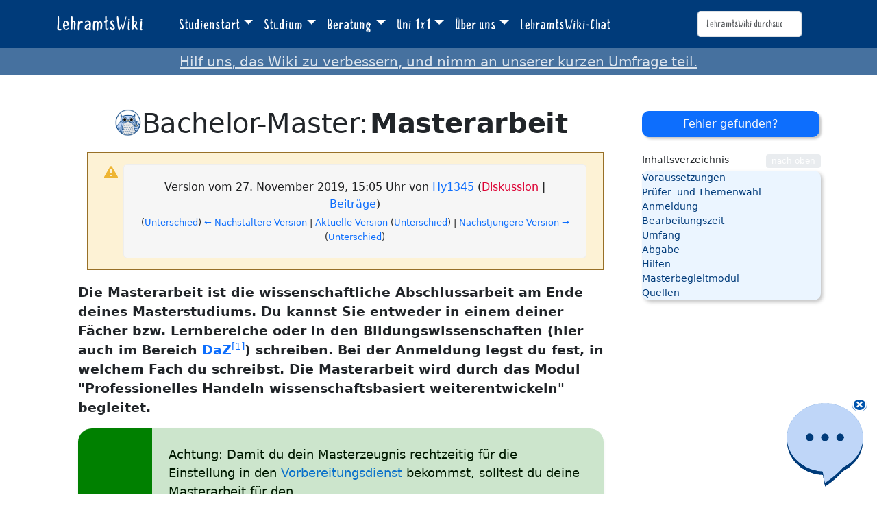

--- FILE ---
content_type: text/html; charset=UTF-8
request_url: https://lehramtswiki.uni-due.de/wiki/index.php?title=Bachelor-Master:Masterarbeit&oldid=39281
body_size: 9409
content:
<!DOCTYPE html>
<html class="client-nojs" lang="de" dir="ltr">
<head>
<meta charset="UTF-8">
<title>Bachelor-Master:Masterarbeit – LehramtsWiki</title>
<script>document.documentElement.className="client-js";RLCONF={"wgBreakFrames":false,"wgSeparatorTransformTable":[",\t.",".\t,"],"wgDigitTransformTable":["",""],"wgDefaultDateFormat":"dmy","wgMonthNames":["","Januar","Februar","März","April","Mai","Juni","Juli","August","September","Oktober","November","Dezember"],"wgRequestId":"b396ab7eafc03ac707566a08","wgCanonicalNamespace":"Bachelor-Master","wgCanonicalSpecialPageName":false,"wgNamespaceNumber":1005,"wgPageName":"Bachelor-Master:Masterarbeit","wgTitle":"Masterarbeit","wgCurRevisionId":57676,"wgRevisionId":39281,"wgArticleId":4544,"wgIsArticle":true,"wgIsRedirect":false,"wgAction":"view","wgUserName":null,"wgUserGroups":["*"],"wgCategories":["Bachelor-Master"],"wgPageViewLanguage":"de","wgPageContentLanguage":"de","wgPageContentModel":"wikitext","wgRelevantPageName":"Bachelor-Master:Masterarbeit","wgRelevantArticleId":4544,"wgIsProbablyEditable":false,"wgRelevantPageIsProbablyEditable":false,"wgRestrictionEdit":[],"wgRestrictionMove":[],
"wgCiteReferencePreviewsActive":true};RLSTATE={"site.styles":"ready","user.styles":"ready","user":"ready","user.options":"loading","mediawiki.codex.messagebox.styles":"ready","mediawiki.action.styles":"ready","mediawiki.interface.helpers.styles":"ready","ext.cite.styles":"ready","skins.tweeki.mediawiki.styles":"ready","skins.tweeki.awesome.styles":"ready","skins.tweeki.styles":"ready","skins.tweeki.externallinks.styles":"ready","x.MakeUsFluid.styles":"ready","z.TweekiStyles.styles":"ready"};RLPAGEMODULES=["ext.cite.ux-enhancements","site","mediawiki.page.ready","mediawiki.toc","skins.tweeki.messages","skins.tweeki.scripts"];</script>
<script>(RLQ=window.RLQ||[]).push(function(){mw.loader.impl(function(){return["user.options@12s5i",function($,jQuery,require,module){mw.user.tokens.set({"patrolToken":"+\\","watchToken":"+\\","csrfToken":"+\\"});
}];});});</script>
<link rel="stylesheet" href="/load.php?lang=de&amp;modules=ext.cite.styles%7Cmediawiki.action.styles%7Cmediawiki.codex.messagebox.styles%7Cmediawiki.interface.helpers.styles%7Cskins.tweeki.awesome.styles%7Cskins.tweeki.externallinks.styles%7Cskins.tweeki.mediawiki.styles%7Cskins.tweeki.styles%7Cx.MakeUsFluid.styles%7Cz.TweekiStyles.styles&amp;only=styles&amp;skin=tweeki">
<script async="" src="/load.php?lang=de&amp;modules=startup&amp;only=scripts&amp;raw=1&amp;skin=tweeki"></script>
<meta name="ResourceLoaderDynamicStyles" content="">
<link rel="stylesheet" href="/load.php?lang=de&amp;modules=site.styles&amp;only=styles&amp;skin=tweeki">
<meta name="generator" content="MediaWiki 1.43.0">
<meta name="robots" content="noindex,nofollow,max-image-preview:standard">
<meta name="format-detection" content="telephone=no">
<meta name="viewport" content="width=1120">
<meta name="viewport" content="width=device-width, initial-scale=1">
<link rel="apple-touch-icon" href="/images/mfavicon.ico">
<link rel="icon" href="/images/favicon.ico">
<link rel="search" type="application/opensearchdescription+xml" href="/rest.php/v1/search" title="LehramtsWiki (de)">
<link rel="EditURI" type="application/rsd+xml" href="https://lehramtswiki.uni-due.de/api.php?action=rsd">
<link rel="alternate" type="application/atom+xml" title="Atom-Feed für „LehramtsWiki“" href="/index.php?title=Spezial:Letzte_%C3%84nderungen&amp;feed=atom">
</head>
<body class="mediawiki ltr sitedir-ltr mw-hide-empty-elt ns-1005 ns-talk page-Bachelor-Master_Masterarbeit rootpage-Bachelor-Master_Masterarbeit skin-tweeki action-view tweeki-animateLayout tweeki-non-advanced tweeki-user-anon">			<header>
				<nav id="mw-navigation" class="navbar navbar-default navbar-fixed-top navbar-expand-lg fixed-top navbar-light bg-light">
					<div class="container">
						<a href="/index.php/Aktuelles" class="navbar-brand">LehramtsWiki</a>
						<button type="button" class="navbar-toggler" data-bs-toggle="collapse" data-bs-target="#navbar" aria-controls="navbar" aria-expanded="false" aria-label="Toggle navigation">
							<span class="navbar-toggler-icon"></span>
						</button>

						<div id="navbar" class="collapse navbar-collapse">
															<ul class="navbar-nav me-auto">
									<li class="nav-item dropdown"><a href="#" id="n-studienstart" class="nav-link dropdown-toggle" data-bs-toggle="dropdown" aria-haspopup="true">Studienstart</a><div class="dropdown-menu "><a href="/index.php/Studienstart" id="n-studienstart" tabindex="-1" class="dropdown-item">Studienstart</a><a href="/index.php/Informationen_f%C3%BCr_Erstsemester" id="n-informationen-f%C3%BCr-erstsemester" tabindex="-1" class="dropdown-item">Ersti-Infos</a><a href="/index.php/O-Woche" id="n-o-woche" tabindex="-1" class="dropdown-item">O-Woche</a><a href="/index.php/Studentisches_Leben_%26_Kultur" id="n-studentisches-leben-%26-kultur" tabindex="-1" class="dropdown-item">Studentisches Leben</a></div></li><li class="nav-item dropdown"><a href="#" id="n-studium" class="nav-link dropdown-toggle" data-bs-toggle="dropdown" aria-haspopup="true">Studium</a><div class="dropdown-menu "><a href="/index.php/Aktuelles" id="n-aktuelles" tabindex="-1" class="dropdown-item">Aktuelles</a><a href="/index.php/Didaktik/Methodik" id="n-didaktik%2Fmethodik" tabindex="-1" class="dropdown-item">Didaktik/Methodik</a><a href="/index.php/F%C3%A4cher" id="n-f%C3%A4cher" tabindex="-1" class="dropdown-item">Fächer</a><a href="/index.php/Praxisphasen" id="n-praxisphasen" tabindex="-1" class="dropdown-item">Praxisphasen</a><a href="/index.php/Studium" id="n-studium" tabindex="-1" class="dropdown-item">Studium</a><a href="/index.php/Zusatzqualifikation" id="n-zusatzqualifikation" tabindex="-1" class="dropdown-item">Zusatzqualifikationen</a></div></li><li class="nav-item dropdown"><a href="#" id="n-beratung" class="nav-link dropdown-toggle" data-bs-toggle="dropdown" aria-haspopup="true">Beratung</a><div class="dropdown-menu "><a href="/index.php/Beratung" id="n-beratung" tabindex="-1" class="dropdown-item">Beratung</a><a href="/index.php/Akademisches_Beratungs-Zentrum_(ABZ)" id="n-akademisches-beratungs-zentrum-%28abz%29" tabindex="-1" class="dropdown-item">Akademisches Beratungs-Zentrum</a><a href="/index.php/Allgemeiner_Studierendenausschuss_(AStA)" id="n-allgemeiner_studierendenausschuss_%28asta%29" tabindex="-1" class="dropdown-item">Allgemeiner Studierendenausschuss</a><a href="/index.php/Einschreibungs-_und_Pr%C3%BCfungswesen" id="n-einschreibungs--und-pr%C3%BCfungswesen" tabindex="-1" class="dropdown-item">Einschreibungs- und Prüfungswesen</a><a href="/index.php/Zentrum_f%C3%BCr_Informations-_und_Mediendienste_(ZIM)" id="n-zentrum-f%C3%BCr-informations--und-mediendienste-%28zim%29" tabindex="-1" class="dropdown-item">e-Point</a><a href="/index.php/Fachschaften" id="n-fachschaften" tabindex="-1" class="dropdown-item">Fachschaften</a><a href="/index.php/FragBeLa%C2%AE" id="n-fragbela%C2%AE" tabindex="-1" class="dropdown-item">FragBeLa®</a><a href="/index.php/Beratungsstelle_zur_Inklusion_bei_Behinderung_und_chronischer_Erkrankung" id="n-beratungsstelle-zur-inklusion-bei-behinderung-und-chronischer-erkrankung" tabindex="-1" class="dropdown-item">Inklusion bei Behinderung und chronischer Erkrankung</a><a href="/index.php/Landesamt_f%C3%BCr_Qualit%C3%A4tssicherung_und_Informationstechnologie_der_Lehrerausbildung_(LAQUILA)" id="n-landesamt-f%C3%BCr-qualit%C3%A4tssicherung-und-informationstechnologie-der-lehrerausbildung-%28laquila%29" tabindex="-1" class="dropdown-item">Landesamt für Qualitätssicherung und Informationstechnologie der Lehrerausbildung (LAQUILA)</a><a href="/index.php/Ombudsstelle" id="n-ombudsstelle" tabindex="-1" class="dropdown-item">Ombudsstelle</a><a href="/index.php/Praktikumsb%C3%BCro_f%C3%BCr_Lehramtsstudieng%C3%A4nge_(PfL)" id="n-praktikumsb%C3%BCro-f%C3%BCr-lehramtsstudieng%C3%A4nge-%28pfl%29" tabindex="-1" class="dropdown-item">Praktikumsbüro für Lehramtsstudiengänge</a><a href="/index.php/Studien%C2%ADfachberaterinnen_und_-berater" id="n-studien%C2%ADfachberaterinnen-und--berater" tabindex="-1" class="dropdown-item">Studienfachberatung</a><a href="/index.php/Studienberatung_f%C3%BCr_Lehramtsstudierende_(ZLB)" id="n-studienberatung-f%C3%BCr-lehramtsstudierende-%28zlb%29" tabindex="-1" class="dropdown-item">Zentrum für Lehrkräftebildung</a></div></li><li class="nav-item dropdown"><a href="#" id="n-uni-1x1" class="nav-link dropdown-toggle" data-bs-toggle="dropdown" aria-haspopup="true">Uni 1x1</a><div class="dropdown-menu "><a href="/index.php/Uni_1x1" id="n-uni-1x1" tabindex="-1" class="dropdown-item">Uni 1x1</a><a href="/index.php/Erkl%C3%A4rvideos" id="n-erkl%C3%A4rvideos" tabindex="-1" class="dropdown-item">Erklärvideos</a><a href="/index.php/Spezial:AbisZ" id="n-spezial%3Aabisz" tabindex="-1" class="dropdown-item">A bis Z</a><a href="/index.php/Spezial:Abkuerzungen" id="n-spezial%3Aabkuerzungen" tabindex="-1" class="dropdown-item">Abkürzungen</a><a href="/index.php/Campuspl%C3%A4ne" id="n-campuspl%C3%A4ne" tabindex="-1" class="dropdown-item">Campuspläne</a><a href="/index.php/Definitionen" id="n-definitionen" tabindex="-1" class="dropdown-item">Definitionen</a><a href="/index.php/H%C3%A4ufig_gestellte_Fragen" id="n-faq" tabindex="-1" class="dropdown-item">Häufig gestellte Fragen</a><a href="/index.php/Spezial:Kategorien" id="n-spezial%3Akategorien" tabindex="-1" class="dropdown-item">Weitere Kategorien</a></div></li><li class="nav-item dropdown"><a href="#" id="n-%C3%9Cber-uns" class="nav-link dropdown-toggle" data-bs-toggle="dropdown" aria-haspopup="true">Über uns</a><div class="dropdown-menu "><a href="/index.php/%C3%9Cber_uns" id="n-%C3%9Cber-uns" tabindex="-1" class="dropdown-item">Über uns</a><a href="/index.php/Kontakt" id="n-kontakt" tabindex="-1" class="dropdown-item">Team</a></div></li><li class="nav-item"><a href="/index.php/Spezial:Chat" id="n-spezial%3Achat" class="nav-link">LehramtsWiki-Chat</a></li>								</ul>
							
															<ul class="navbar-nav">
									</ul>
			<form class="navbar-form navbar-right" action="/index.php" id="searchform">
				<div class="form-inline"><input type="search" name="search" placeholder="LehramtsWiki durchsuchen" aria-label="LehramtsWiki durchsuchen" autocapitalize="sentences" title="LehramtsWiki durchsuchen [f]" accesskey="f" id="searchInput" class="search-query form-control"><input class="searchButton btn d-none" type="submit" name="go" title="Gehe direkt zu der Seite mit genau diesem Namen, falls sie vorhanden ist." id="mw-searchButton" value="Seite">
				</div>
			</form><ul class="nav navbar-nav navbar-right">								</ul>
													</div>
					</div>
				</nav>
			</header>
				<main role="main">
			<div id="mw-page-base"></div>
			<div id="mw-head-base"></div>
			<a id="top"></a>


			<div id="contentwrapper" class="user-loggedout not-editable container with-navbar with-navbar-fixed">

				<div class="row">
					<div id="maincontentwrapper" class="col-md-9">
						
						<!-- content -->
						<main role="main">
									<div class="mw-body" id="content">
			<div id="mw-js-message" style="display:none;"></div>
									<h1 id="firstHeading" class="firstHeading page-header" lang="de"><span dir="auto"><span class="mw-page-title-namespace">Bachelor-Master</span><span class="mw-page-title-separator">:</span><span class="mw-page-title-main">Masterarbeit</span></span></h1>
									<!-- bodyContent -->
			<div id="bodyContent">
								<div id="siteSub">Aus LehramtsWiki</div>
								<div id="contentSub"><div id="mw-content-subtitle"><div class="cdx-message cdx-message--block cdx-message--warning mw-revision"><span class="cdx-message__icon"></span><div class="cdx-message__content"><div id="mw-revision-info">Version vom 27. November 2019, 15:05 Uhr von <a href="/index.php/Benutzer:Hy1345" class="mw-userlink" title="Benutzer:Hy1345" data-mw-revid="39281"><bdi>Hy1345</bdi></a> <span class="mw-usertoollinks">(<a href="/index.php?title=Benutzer_Diskussion:Hy1345&amp;action=edit&amp;redlink=1" class="new mw-usertoollinks-talk" title="Benutzer Diskussion:Hy1345 (Seite nicht vorhanden)">Diskussion</a> | <a href="/index.php/Spezial:Beitr%C3%A4ge/Hy1345" class="mw-usertoollinks-contribs" title="Spezial:Beiträge/Hy1345">Beiträge</a>)</span></div><div id="mw-revision-nav">(<a href="/index.php?title=Bachelor-Master:Masterarbeit&amp;diff=prev&amp;oldid=39281" title="Bachelor-Master:Masterarbeit">Unterschied</a>) <a href="/index.php?title=Bachelor-Master:Masterarbeit&amp;direction=prev&amp;oldid=39281" title="Bachelor-Master:Masterarbeit">← Nächstältere Version</a> | <a href="/index.php/Bachelor-Master:Masterarbeit" title="Bachelor-Master:Masterarbeit">Aktuelle Version</a> (<a href="/index.php?title=Bachelor-Master:Masterarbeit&amp;diff=cur&amp;oldid=39281" title="Bachelor-Master:Masterarbeit">Unterschied</a>) | <a href="/index.php?title=Bachelor-Master:Masterarbeit&amp;direction=next&amp;oldid=39281" title="Bachelor-Master:Masterarbeit">Nächstjüngere Version →</a> (<a href="/index.php?title=Bachelor-Master:Masterarbeit&amp;diff=next&amp;oldid=39281" title="Bachelor-Master:Masterarbeit">Unterschied</a>)</div></div></div></div></div>
												<div id="jump-to-nav" class="mw-jump">
					Wechseln zu:					<a href="#mw-navigation">Navigation</a>, 					<a href="#p-search">Suche</a>
				</div>
				<div id="mw-content-text" class="mw-body-content"><div class="mw-content-ltr mw-parser-output" lang="de" dir="ltr"><div class="teaser">
<p>Die Masterarbeit ist die wissenschaftliche Abschlussarbeit am Ende deines Masterstudiums. Du kannst Sie entweder in einem deiner Fächer bzw. Lernbereiche oder in den Bildungswissenschaften (hier auch im Bereich <a href="/index.php/Deutsch_f%C3%BCr_Sch%C3%BClerinnen_und_Sch%C3%BCler_mit_Zuwanderungs%C2%ADgeschichte_(DaZ-Modul)" title="Deutsch für Schülerinnen und Schüler mit Zuwanderungs­geschichte (DaZ-Modul)">DaZ</a><sup id="cite_ref-1" class="reference"><a href="#cite_note-1"><span class="cite-bracket">&#91;</span>1<span class="cite-bracket">&#93;</span></a></sup>) schreiben. Bei der Anmeldung legst du fest, in welchem Fach du schreibst. Die Masterarbeit wird durch das Modul "Professionelles Handeln wissenschaftsbasiert weiterentwickeln" begleitet.
</p>
</div>
<div class="hint success shadow-sm border-round container-sm d-inline-flex justify-content-between align-items-center text-wrap">
<p><i class="fa fa-check-circle fa-4 hint-icon" aria-hidden="true"></i>
</p>
<div class="hint-text light w-100 h-100 p-4">
<p>Achtung: Damit du dein Masterzeugnis rechtzeitig für die Einstellung in den <a href="/index.php/Vorbereitungsdienst" title="Vorbereitungsdienst">Vorbereitungsdienst</a> bekommst, solltest du deine Masterarbeit für den
</p>
<ul><li>Einstellungstermin 01. November: ca. <b>Ende Juli</b></li>
<li>Einstellungstermin 01. Mai: ca. <b>Ende Januar</b></li></ul>
<p>abgeben.<sup id="cite_ref-2" class="reference"><a href="#cite_note-2"><span class="cite-bracket">&#91;</span>2<span class="cite-bracket">&#93;</span></a></sup><br />
Wenn du deine Dozentin bzw. deinen Dozenten rechtzeitig darauf hinweist, können die 6 Wochen Korrekturzeit so eingehalten werden.
</p>
</div>
</div>
<div id="toc" class="toc" role="navigation" aria-labelledby="mw-toc-heading"><input type="checkbox" role="button" id="toctogglecheckbox" class="toctogglecheckbox" style="display:none" /><div class="toctitle" lang="de" dir="ltr"><h2 id="mw-toc-heading">Inhaltsverzeichnis</h2><span class="toctogglespan"><label class="toctogglelabel" for="toctogglecheckbox"></label></span></div>
<ul>
<li class="toclevel-1 tocsection-1"><a href="#Voraussetzungen"><span class="tocnumber">1</span> <span class="toctext">Voraussetzungen</span></a></li>
<li class="toclevel-1 tocsection-2"><a href="#Prüfer-_und_Themenwahl"><span class="tocnumber">2</span> <span class="toctext">Prüfer- und Themenwahl</span></a></li>
<li class="toclevel-1 tocsection-3"><a href="#Anmeldung"><span class="tocnumber">3</span> <span class="toctext">Anmeldung</span></a></li>
<li class="toclevel-1 tocsection-4"><a href="#Bearbeitungszeit"><span class="tocnumber">4</span> <span class="toctext">Bearbeitungszeit</span></a></li>
<li class="toclevel-1 tocsection-5"><a href="#Umfang"><span class="tocnumber">5</span> <span class="toctext">Umfang</span></a></li>
<li class="toclevel-1 tocsection-6"><a href="#Abgabe"><span class="tocnumber">6</span> <span class="toctext">Abgabe</span></a></li>
<li class="toclevel-1 tocsection-7"><a href="#Hilfen"><span class="tocnumber">7</span> <span class="toctext">Hilfen</span></a></li>
<li class="toclevel-1 tocsection-8"><a href="#Masterbegleitmodul"><span class="tocnumber">8</span> <span class="toctext">Masterbegleitmodul</span></a></li>
<li class="toclevel-1 tocsection-9"><a href="#Quellen"><span class="tocnumber">9</span> <span class="toctext">Quellen</span></a></li>
</ul>
</div>

<h2><span class="mw-headline" id="Voraussetzungen">Voraussetzungen</span></h2>
<p>Um deine Masterarbeit anmelden zu können, musst du: 
</p>
<ul><li>das abgeschlossenes Bachelorstudium,</li>
<li>den erfolgreichen Abschluss des <a href="/index.php/Praxissemester" class="mw-redirect" title="Praxissemester">Praxissemesters</a> und</li>
<li>insgesamt 35 <a href="/index.php/Credit_Points" title="Credit Points">CP</a> (die Verteilung auf die Fächer ist dabei nicht wichtig) nachweisen.</li></ul>
<p>Möchtest du deine Masterarbeit in den Bildungswissenschaften (oder in DaZ) schreiben, musst du zusätzlich noch folgende Module nachweisen<sup id="cite_ref-3" class="reference"><a href="#cite_note-3"><span class="cite-bracket">&#91;</span>3<span class="cite-bracket">&#93;</span></a></sup>:
</p>
<ul><li>Module MA und MB (<abbr title="Gymnasien und Gesamtschulen">GyGe</abbr>, <abbr title="Berufskollegs">BK</abbr>, <abbr title="Grundschulen">G</abbr>)</li>
<li>Module A, B und MC <b>oder</b> MD (<abbr title="Haupt-, Real-, Sekundar- und Gesamtschulen">HRSGe</abbr>)</li></ul>
<h2><span id="Pr.C3.BCfer-_und_Themenwahl"></span><span class="mw-headline" id="Prüfer-_und_Themenwahl">Prüfer- und Themenwahl</span></h2>
<p>Möchtest du deine Masterarbeit schreiben, sprichst du deine Dozentin oder deinen Dozenten selbst an, ob sie oder er dich betreuen und prüfen kann. Einige Fächer haben zusätzlich Listen mit Prüferinnen und Prüfer veröffentlicht, die berechtigt sind, deine Masterarbeit zu betreuen. Das Thema deiner Masterarbeit stellt deine Prüferin oder dein Prüfer, du hast aber ein Vorschlagsrecht. Es ist möglich, das Thema einmal innerhalb des ersten Bearbeitungsmonats zu ändern.<sup id="cite_ref-4" class="reference"><a href="#cite_note-4"><span class="cite-bracket">&#91;</span>4<span class="cite-bracket">&#93;</span></a></sup>
</p>
<h2><span class="mw-headline" id="Anmeldung">Anmeldung</span></h2>
<p>Die <a rel="nofollow" class="external text" href="https://www.uni-due.de/verwaltung/pruefungswesen/lehramt_ba_studiengaenge.shtml">Anmeldung</a> deiner Masterarbeit nimmst du im <a href="/index.php/Pr%C3%BCfungswesen" title="Prüfungswesen">Prüfungswesen</a> bei der Sachbearbeiterin oder dem Sachbearbeiter für das Fach vor, in welchem du schreiben möchtest. ES gibt <b>keine</b> Anmeldefristen, du kannst deine Arbeit während der Sprechzeiten anmelden.
</p><p>Im Prüfungswesen bekommst du das Formblatt „Antrag auf Zuteilung einer Masterarbeit“. Dieses gibt es <b>nur</b> in Papierform im Prüfungswesen. 
</p><p>Auf dem Formblatt füllst du die Angaben zu <b>Punkt A</b> zwecks „Prüfung der Zulassungsbedingungen zur Masterarbeit“ aus und reichst das Formular wieder beim Prüfungswesen ein. Dann bekommst du Bescheid, ob du zulassen bist oder nicht. 
</p><p>Bist du zugelassen, gibst du deiner Betreuerin oder deinem Betreuer das Formular und lässt <b>Punkt C</b> ausfüllen. Sie oder er leitet das Formular anschließend weiter.
</p><p>Nach erfolgreicher Anmeldung, findest du dein Thema und das offizielle Abgabedatum auch in <a href="/index.php/HISinOne" title="HISinOne">HISinOne</a> bei deinen Prüfungsanmeldungen aufgelistet.
</p>
<h2><span class="mw-headline" id="Bearbeitungszeit">Bearbeitungszeit</span></h2>
<ul><li>15 Wochen</li>
<li>Eine Verlängerung um bis zu acht Wochen kannst du mit einem begründeten schriftlichen Antrag beim <a href="/index.php/Pr%C3%BCfungsausschuss" title="Prüfungsausschuss">Prüfungsausschuss</a> bekommen. dazu muss der Antrag bis spätestens eine Woche vor Abgabetermin beim Prüfungsausschuss sein. Mehr dazu findest in der <a href="/index.php/GPO" class="mw-redirect" title="GPO">Gemeinsamen Prüfungsordnung</a> Master für deine Schulform (§20).</li></ul>
<h2><span class="mw-headline" id="Umfang">Umfang</span></h2>
<ul><li>Die Masterarbeit soll in der Regel 80 Seiten nicht überschreiten<sup id="cite_ref-5" class="reference"><a href="#cite_note-5"><span class="cite-bracket">&#91;</span>5<span class="cite-bracket">&#93;</span></a></sup>. Ob es in deinem Fach abweichende oder weitere Regelungen zum Umfang gibt, kannst du in der <a href="/index.php/FPO" class="mw-redirect" title="FPO">Fachprüfungsordnung</a> Master für dein gewähltes Fach nachlesen oder frag deine Prüferin oder deinen Prüfer.</li></ul>
<h2><span class="mw-headline" id="Abgabe">Abgabe</span></h2>
<ul><li>Fristgerecht im Prüfungswesen. Dort gibt es eine <a rel="nofollow" class="external text" href="https://www.uni-due.de/verwaltung/pruefungswesen/lehramt_ba_studiengaenge.shtml">zentrale Annahmestelle</a>.</li>
<li>Du kannst deine Masterarbeit aber auch in die <a href="/index.php/Terminbriefk%C3%A4sten" title="Terminbriefkästen">Terminbriefkästen</a> werfen.</li>
<li>Abgabe in dreifacher Form: gebunden, DIN A4-Format, sowie in elektronischer Form (bei jeder abgegebenen Form legst du eine digitale Kopie bei).</li>
<li>Eigenständigkeitserklärung nicht vergessen!</li>
<li>Ist deine Masterarbeit eine Gruppenarbeit, muss in der Eigenständigkeitserklärung auch enthalten sein, welcher Teil von welcher Person verfasst wurde.</li></ul>
<h2><span class="mw-headline" id="Hilfen">Hilfen</span></h2>
<p>Die <a href="/index.php/Schreibwerkstatt" class="mw-redirect" title="Schreibwerkstatt">Schreibwerkstatt</a> bietet Kurse zum wissenschaftlichen Schreiben und Beratung an. 
Außerdem gibt es das <a href="/index.php/Sprachtelefon" title="Sprachtelefon">Sprachtelefon</a> und den <a href="/index.php?title=Schreibtrainer&amp;action=edit&amp;redlink=1" class="new" title="Schreibtrainer (Seite nicht vorhanden)">Schreibtrainer</a>. 
</p><p>Für die Recherche sind  <a href="/index.php/Wissenschaftliche_Suchmaschinen" title="Wissenschaftliche Suchmaschinen">wissenschaftliche Schumaschinen</a> hilfreich.
</p>
<h2><span class="mw-headline" id="Masterbegleitmodul">Masterbegleitmodul</span></h2>
<ul><li>Die Masterarbeit wird durch das Modul „Professionelles Handeln wissenschaftsbasiert weiterentwickeln“ im Umfang von 9 CP begleitet. Hierzu bietet jedes Unterrichtsfach sowie der Bereich Bildungswissenschaften eine Begleitveranstaltung an<sup id="cite_ref-6" class="reference"><a href="#cite_note-6"><span class="cite-bracket">&#91;</span>6<span class="cite-bracket">&#93;</span></a></sup>.</li>
<li>Das Modul schließt mit einer Prüfung in dem Fach, in dem die Masterarbeit geschrieben wird, ab. Also musst du diese Prüfung auch nur für dieses Fach anmelden.</li>
<li>Eine im Begleitmodul erbrachte Prüfungsleistung kann auch noch angerechnet werden, wenn die Masterarbeit nicht abgegeben oder nicht bestanden wird. Umgekehrt gilt auch, dass die Masterarbeit bestanden werden kann, aber das Begleitmodul nicht. Während das Begleitmodul zweimal wiederholt werden kann, kann die Masterarbeit nur einmal wiederholt werden.<sup id="cite_ref-7" class="reference"><a href="#cite_note-7"><span class="cite-bracket">&#91;</span>7<span class="cite-bracket">&#93;</span></a></sup></li></ul>
<h2><span class="mw-headline" id="Quellen">Quellen</span></h2>
<div class="mw-references-wrap"><ol class="references">
<li id="cite_note-1"><span class="mw-cite-backlink"><a href="#cite_ref-1">↑</a></span> <span class="reference-text"><a rel="nofollow" class="external free" href="https://www.uni-due.de/daz-daf/dazmodul-master-masterarbeiten.php">https://www.uni-due.de/daz-daf/dazmodul-master-masterarbeiten.php</a> [abgerufen am am 27. November 2019]</span>
</li>
<li id="cite_note-2"><span class="mw-cite-backlink"><a href="#cite_ref-2">↑</a></span> <span class="reference-text">Die Ausschlussfrist zum Nachreichen des Masterzeugnisses liegt, wenn keine Zulassungsbeschränkung vorliegt, für den Einstellungstermin 01. Mai in der Regel Mitte April, für den Einstellungstermin 01. November Mitte Oktober.<br />
Die Korrekturfrist für die Masterarbeit beträgt in der Regel <b>6</b> Wochen (siehe §20(15), <a href="/index.php/GPO" class="mw-redirect" title="GPO">GPO</a> für deine Schulform). Danach benötigt das Prüfungsamt etwa <b>3</b> Wochen um dein Zeugnis auszustellen. Plane am besten noch <b>1</b> weitere Woche Puffer ein. </span>
</li>
<li id="cite_note-3"><span class="mw-cite-backlink"><a href="#cite_ref-3">↑</a></span> <span class="reference-text">siehe <a href="/index.php/FPO" class="mw-redirect" title="FPO">FPO</a> BiWi für deine Schulform; bspw. FPO Master BiWi GyGe §5(6); <a rel="nofollow" class="external free" href="https://www.uni-due.de/imperia/md/content/zentralverwaltung/bereinigte_sammlung/8-89-46_ws16.pdf">https://www.uni-due.de/imperia/md/content/zentralverwaltung/bereinigte_sammlung/8-89-46_ws16.pdf</a> [abgerufen am 27. November 2019]</span>
</li>
<li id="cite_note-4"><span class="mw-cite-backlink"><a href="#cite_ref-4">↑</a></span> <span class="reference-text"><a href="/index.php/GPO" class="mw-redirect" title="GPO">GPO</a> Master für deine Schulform (§20)</span>
</li>
<li id="cite_note-5"><span class="mw-cite-backlink"><a href="#cite_ref-5">↑</a></span> <span class="reference-text"><a href="/index.php/GPO" class="mw-redirect" title="GPO">GPO</a> Master für deine Schulform (§20(10))</span>
</li>
<li id="cite_note-6"><span class="mw-cite-backlink"><a href="#cite_ref-6">↑</a></span> <span class="reference-text">siehe <a href="/index.php/GPO" class="mw-redirect" title="GPO">GPO</a> Master für deine Schulform (§20)</span>
</li>
<li id="cite_note-7"><span class="mw-cite-backlink"><a href="#cite_ref-7">↑</a></span> <span class="reference-text">siehe <a href="/index.php/GPO" class="mw-redirect" title="GPO">GPO</a> Master für deine Schulform (§20, §21)</span>
</li>
</ol></div>
<p><u style="color:#FFFFFF;background:#FFFFFF">
Dieser Artikel ist gültig bis 2020-09-27</u>
</p>
<!-- 
NewPP limit report
Cached time: 20260121131545
Cache expiry: 86400
Reduced expiry: false
Complications: [show‐toc]
CPU time usage: 0.025 seconds
Real time usage: 0.030 seconds
Preprocessor visited node count: 223/1000000
Post‐expand include size: 1805/2097152 bytes
Template argument size: 1112/2097152 bytes
Highest expansion depth: 4/100
Expensive parser function count: 0/100
Unstrip recursion depth: 0/20
Unstrip post‐expand size: 3368/5000000 bytes
-->
<!--
Transclusion expansion time report (%,ms,calls,template)
100.00%   20.635      1 -total
 23.23%    4.794      1 Vorlage:AbkGyGe
 11.59%    2.392      4 Vorlage:Abbr
 11.57%    2.387      1 Vorlage:Teaser
  9.40%    1.939      1 Vorlage:Hinweis
  9.15%    1.889      1 Vorlage:AbkBK
  8.93%    1.843      1 Vorlage:AbkHRSGe
  8.80%    1.815      1 Vorlage:AbkG
  2.78%    0.573      1 Vorlage:Gültigkeit
  2.33%    0.481      3 Vorlage:Fluid
-->

<!-- Saved in RevisionOutputCache with key lw20152n_lehramtswiki-mw:rcache:39281:dateformat=default!groups=* and timestamp 20260121131545 and revision id 39281.
 -->
</div></div>								<div class="printfooter">
				Abgerufen von „<a dir="ltr" href="https://lehramtswiki.uni-due.de/index.php?title=Bachelor-Master:Masterarbeit&amp;oldid=39281">https://lehramtswiki.uni-due.de/index.php?title=Bachelor-Master:Masterarbeit&amp;oldid=39281</a>“				</div>
												<div id="catlinks" class="catlinks" data-mw="interface"><div id="mw-normal-catlinks" class="mw-normal-catlinks"><a href="/index.php/Spezial:Kategorien" title="Spezial:Kategorien">Kategorie</a>: <ul><li><a href="/index.php/Kategorie:Bachelor-Master" title="Kategorie:Bachelor-Master">Bachelor-Master</a></li></ul></div></div>												<div class="visualClear"></div>
							</div>
			<!-- /bodyContent -->
		</div>
								</main>
						<!-- /content -->
					</div>

			<!-- sidebar-right -->

				<div id="sidebar-right" class="col-md-3 col-md-3 sidebar-sticky">
					<div id="tweekiTOC"></div>				</div>

			<!-- /sidebar-right -->
						</div>
			</div>
		</main>


			<footer id="footer" role="contentinfo" class="footer footer-sticky bg-light">
				<div class="container">
					<div class="row">
						<div class="col-12 col-sm footer-widget"><ul id="footer-places"><li id="footer-places-privacy"><a href="/index.php/LehramtsWiki:Datenschutz">Datenschutz</a></li><li id="footer-places-about"><a href="/index.php/LehramtsWiki:%C3%9Cber_LehramtsWiki">Über LehramtsWiki</a></li><li id="footer-places-disclaimers"><a href="/index.php/LehramtsWiki:Impressum">Impressum</a></li></ul></div><div class="col-12 col-sm footer-widget"><ul id="footer-custom"><li class="dropup"><a href="/index.php/Spezial:Anmelden" id="n-spezial%3Aanmelden">Anmelden</a></li></ul></div>					</div>
				</div>
			</footer>
			</body>
</html>
<script>(RLQ=window.RLQ||[]).push(function(){mw.log.warn("This page is using the deprecated ResourceLoader module \"skins.tweeki.mediawiki.styles\".\n[1.43] The use of the `i18n-all-lists-margins` feature with SkinModule is deprecated as it is now provided by `elements`. Please remove and  add `elements`, drop support for RTL languages, or incorporate the  styles provided by this module into your skin.[1.43] The use of the `interface-message-box` feature with SkinModule is deprecated in favor of CodexModule. Please remove this feature.More information can be found at [[mw:Manual:ResourceLoaderSkinModule]]. ");mw.config.set({"wgBackendResponseTime":277,"wgPageParseReport":{"limitreport":{"cputime":"0.025","walltime":"0.030","ppvisitednodes":{"value":223,"limit":1000000},"postexpandincludesize":{"value":1805,"limit":2097152},"templateargumentsize":{"value":1112,"limit":2097152},"expansiondepth":{"value":4,"limit":100},"expensivefunctioncount":{"value":0,"limit":100},"unstrip-depth":{"value":0,"limit":20},"unstrip-size":{"value":3368,"limit":5000000},"timingprofile":["100.00%   20.635      1 -total"," 23.23%    4.794      1 Vorlage:AbkGyGe"," 11.59%    2.392      4 Vorlage:Abbr"," 11.57%    2.387      1 Vorlage:Teaser","  9.40%    1.939      1 Vorlage:Hinweis","  9.15%    1.889      1 Vorlage:AbkBK","  8.93%    1.843      1 Vorlage:AbkHRSGe","  8.80%    1.815      1 Vorlage:AbkG","  2.78%    0.573      1 Vorlage:Gültigkeit","  2.33%    0.481      3 Vorlage:Fluid"]},"cachereport":{"timestamp":"20260121131545","ttl":86400,"transientcontent":false}}});});</script>
<!-- Matomo -->
<script type="text/javascript">
  var _paq = _paq || [];
  _paq.push(["trackPageView"]);
  _paq.push(["enableLinkTracking"]);

  (function() {
    var u = (("https:" == document.location.protocol) ? "https" : "http") + "://"+"matomo.zlb-u.de/";
    _paq.push(["setTrackerUrl", u+"piwik.php"]);
    _paq.push(["setSiteId", "1"]);
    var d=document, g=d.createElement("script"), s=d.getElementsByTagName("script")[0]; g.type="text/javascript";
    g.defer=true; g.async=true; g.src=u+"piwik.js"; s.parentNode.insertBefore(g,s);
  })();
</script>
<!-- End Matomo Code -->

<!-- Matomo Image Tracker -->
<noscript><img src="https://matomo.zlb-u.de/piwik.php?idsite=1&rec=1" style="border:0" alt="" /></noscript>
<!-- End Matomo -->
</body>
</html>